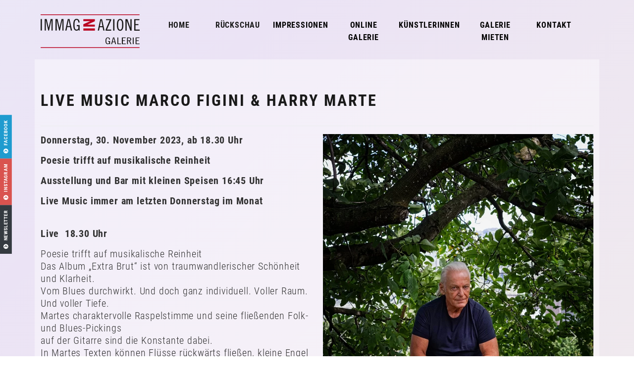

--- FILE ---
content_type: text/html; charset=utf-8
request_url: https://www.immaginazione.ch/rueckschau/detail-rueckschau?tx_news_pi1%5Baction%5D=detail&tx_news_pi1%5Bcontroller%5D=News&tx_news_pi1%5Bnews%5D=93&cHash=12b131cd152cbc766b235c8682b82798
body_size: 8925
content:
<!DOCTYPE html>
<html>
<head>

<meta charset="utf-8">
<!-- 
	This website is powered by TYPO3 - inspiring people to share!
	TYPO3 is a free open source Content Management Framework initially created by Kasper Skaarhoj and licensed under GNU/GPL.
	TYPO3 is copyright 1998-2026 of Kasper Skaarhoj. Extensions are copyright of their respective owners.
	Information and contribution at https://typo3.org/
-->


<link rel="icon" href="/fileadmin/Template/bilder/immaginazione-IN-Icon.svg" type="image/svg+xml">
<title>Galerie Immaginazione: Live Music Marco Figini &amp; Harry Marte</title>
<meta name="generator" content="TYPO3 CMS" />
<meta name="description" content="Donnerstag, 30. November 2023, ab 18.30 Uhr
Poesie trifft auf musikalische Reinheit
Ausstellung und Bar mit kleinen Speisen 16:45 Uhr" />
<meta name="viewport" content="width=device-width, initial-scale=1" />
<meta property="og:title" content="Live Music Marco Figini &amp; Harry Marte" />
<meta property="og:type" content="article" />
<meta property="og:url" content="https://www.immaginazione.ch/rueckschau/detail-rueckschau?tx_news_pi1%5Baction%5D=detail&amp;tx_news_pi1%5Bcontroller%5D=News&amp;tx_news_pi1%5Bnews%5D=93&amp;cHash=12b131cd152cbc766b235c8682b82798" />
<meta property="og:image" content="https://www.immaginazione.ch/fileadmin/_processed_/4/7/csm_RN_DSC04631-light_32df74bf00.jpg" />
<meta property="og:image:width" content="1200" />
<meta property="og:image:height" content="1798" />
<meta property="og:description" content="Donnerstag, 30. November 2023, ab 18.30 Uhr
Poesie trifft auf musikalische Reinheit
Ausstellung und Bar mit kleinen Speisen 16:45 Uhr" />
<meta name="twitter:card" content="summary" />


<link rel="stylesheet" href="/typo3temp/assets/compressed/merged-66593bff8caf2ed5414463f970aceac4-c7b55e670d53474f23bf0ba277a492f5.css?1683130977" media="all">
<link href="/typo3temp/assets/t3sbootstrap_cc77b6de04.css?1681931368" rel="stylesheet" >






<link rel="canonical" href="https://www.immaginazione.ch/rueckschau/detail-rueckschau?tx_news_pi1%5Baction%5D=detail&amp;tx_news_pi1%5Bcontroller%5D=News&amp;tx_news_pi1%5Bnews%5D=93&amp;cHash=12b131cd152cbc766b235c8682b82798"/>
</head>
<body id="page-23" class="1 lg" style="padding-top:120px;" data-navbar-breakpoint="lg" data-navbar-breakpointWidth="992" data-bs-no-jquery="true">


		<div id="site-preloader"><div id="site-spinner" class="spinner-border text-primary"
						 style="width: 3rem; height: 3rem;" role="status"><span class="visually-hidden">Loading...</span></div></div><div id="page-wrapper"><nav id="main-navbar" class="navbar navbar-light navbar-expand-lg navbarHover navplusicon shrink py-4 fixed-top" data-shrinkcolorschemes="bg-light" data-shrinkcolor="light" data-colorschemes="transparent" data-color="navbar-light"><div class="container"><a href="/" class="navbar-brand me-0 me-lg-2"><img class="img-fluid" alt="Company Logo" src="/fileadmin/Template/bilder/immaginazione_Logo.svg" width="30" height="24" /></a><button class="navbar-toggler" type="button" data-bs-toggle="collapse" data-bs-target="#navbarToggler" aria-controls="navbarToggler" aria-expanded="false" aria-label="Toggle navigation"><span class="navbar-toggler-icon"></span></button><div id="navbarToggler" class="collapse p-3 py-lg-0 navbar-collapse"><div class="navbar-nav main-navbarnav mb-2 mb-lg-0 nav-justified w-100"><div id="nav-item-24" class="nav-item"><a class="nav-link  parent-active"
									href="/"
										target="_self"
											title="Home">
									
 Home

								</a></div><div id="nav-item-2" class="nav-item"><a class="nav-link  parent-active"
									href="/rueckschau"
										target="_self"
											title="Rückschau">
									
 Rückschau

								</a></div><div id="nav-item-3" class="nav-item"><a class="nav-link"
									href="/impressionen"
										target="_self"
											title="Impressionen">
									
 Impressionen

								</a></div><div id="nav-item-12" class="nav-item"><a class="nav-link"
									href="/online-galerie"
										target="_self"
											title="Online Galerie">
									
 Online Galerie

								</a></div><div id="nav-item-4" class="nav-item"><a class="nav-link"
									href="/kuenstlerinnen"
										target="_self"
											title="KünstlerInnen">
									
 KünstlerInnen

								</a></div><div id="nav-item-5" class="nav-item"><a class="nav-link"
									href="/galerie-mieten"
										target="_self"
											title="Galerie mieten">
									
 Galerie mieten

								</a></div><div id="nav-item-6" class="nav-item"><a class="nav-link"
									href="/kontakt"
										target="_self"
											title="Kontakt">
									
 Kontakt

								</a></div></div></div></div></nav><div class="container"><div id="page-content" ><main class="main-content pt-5"><!--TYPO3SEARCH_begin--><div id="c120" class="veranstaltungdetail"><div class="news news-single"><div class="article" itemscope="itemscope" itemtype="http://schema.org/Article"><div itemscope="itemscope" class="header my-3 pb-3 border-bottom"><h1 itemprop="headline">Live Music Marco Figini &amp; Harry Marte</h1></div><div class="row"><div class="col-12 col-md-6 order-2 order-md-1"><!-- teaser --><div class="teaser-text lead" itemprop="description"><p>Donnerstag, 30. November 2023, ab 18.30 Uhr
</p><p>Poesie trifft auf musikalische Reinheit
</p><p>Ausstellung und Bar mit kleinen Speisen 16:45 Uhr</p></div><!-- main text --><div class="news-text-wrap" itemprop="articleBody"><p><strong>Live Music immer am letzten Donnerstag im Monat</strong><br> &nbsp;</p><p><strong>Live &nbsp;18.30 Uhr</strong></p><p>Poesie trifft auf musikalische Reinheit<br> Das Album „Extra Brut“ ist von traumwandlerischer Schönheit und Klarheit.<br> Vom Blues durchwirkt. Und doch ganz individuell. Voller Raum. Und voller Tiefe.<br> Martes charaktervolle Raspelstimme und seine fließenden Folk- und Blues-Pickings<br> auf der Gitarre sind die Konstante dabei.&nbsp;<br> In Martes Texten können Flüsse rückwärts fließen, kleine Engel zeugen vom Glück,<br> das ihn zeitlebens begleitet und der Teufel verweist die<br> Kriegsherren der Welt auf ihren Platz. „Ich kann ja nur über Dinge schreiben, die<br> mich persönlich bewegen“, sagt Harry Marte. „Alles, was ich sage und schreibe,<br> hat mit mir zu tun.“<br><br> Ralf Deckert</p><p>MARCO FIGINI – ELEKTRISCHE/ AKUSTISCHE GITARRE</p><p>Der Gitarrist Marco Figini arbeitet seit Jahren in der Musikszene im In- und Ausland. Als Sideman und als Bandleader hat er in den verschiedensten Formationen auf unzähligen Bühnen gespielt und sich unter dem Publikum und den Musikern als versierter und vielseitiger Gitarrist, als exzellenter Groove-Spieler und Solist einen ausgezeichneten Namen gemacht.</p><p>Internationale Konzerte und Tourneen sowie TV-Shows mit bekannten Grössen der Musikszene, z.B. mit Take That, Candy Dulfer, Udo Jürgens, Johnny Logan, Percy Sledge, Marla Glenn, Roy Hargrove, Anastasia, Fred Wesley, Pee Wee Ellis, The New Mastersounds, The Clients, Funky Brotherhood, Hendrix/Cousins, Souldepartment, Takito, Music Star, Voice Of Switzerland…)&nbsp;</p><p>Eintritt frei (Kollekte)<br> Ausstellung und Bar mit kleinen Speisen</p></div></div><div class="col-12 col-md-6 gallery mb-3 order-1 order-md-2 text-center"><!-- media files --><div id="carousel-news" class="carousel slide my-3 my-md-0" data-bs-ride="carousel"><ol class="carousel-indicators"><li data-bs-target="#carousel-news" data-bs-slide-to="0" class="active"></li><li data-bs-target="#carousel-news" data-bs-slide-to="1" class=""></li></ol><div class="carousel-inner text-center"><div class="carousel-item active"><a href="/fileadmin/_processed_/4/7/csm_RN_DSC04631-light_80b46dd526.jpg"
							id="ex-607"
							title=""
							class="glightbox"
							data-gallery="gallery-93"
							data-glightbox=""
							data-effect="fade"><figure class="image"><picture><source srcset="/fileadmin/_processed_/4/7/csm_RN_DSC04631-light_fa86a115ba.jpg.webp 992w" media="(min-width: 1200px)" sizes="(min-width: 1772px) 1772px, 100vw" type="image/webp" /><source srcset="/fileadmin/_processed_/4/7/csm_RN_DSC04631-light_fa86a115ba.jpg 992w" media="(min-width: 1200px)" sizes="(min-width: 1772px) 1772px, 100vw" /><source srcset="/fileadmin/_processed_/4/7/csm_RN_DSC04631-light_592bb3b3fa.jpg.webp 125w" media="(min-width: 576px)" sizes="(min-width: 1772px) 1772px, 100vw" type="image/webp" /><source srcset="/fileadmin/_processed_/4/7/csm_RN_DSC04631-light_592bb3b3fa.jpg 125w" media="(min-width: 576px)" sizes="(min-width: 1772px) 1772px, 100vw" /><source srcset="/fileadmin/_processed_/4/7/csm_RN_DSC04631-light_17f0b0ceea.jpg.webp 600w" media="(max-width: 575px)" sizes="(min-width: 1772px) 1772px, 100vw" type="image/webp" /><source srcset="/fileadmin/_processed_/4/7/csm_RN_DSC04631-light_17f0b0ceea.jpg 600w" media="(max-width: 575px)" sizes="(min-width: 1772px) 1772px, 100vw" /><img class="img-fluid" alt="image-607" src="/fileadmin/Daten/Events/RN_DSC04631-light.jpg" width="1772" height="2655" /></picture></figure></a></div><div class="carousel-item"><a href="/fileadmin/_processed_/b/7/csm_fig7_86b66fa7cc.jpg"
							id="ex-606"
							title=""
							class="glightbox"
							data-gallery="gallery-93"
							data-glightbox=""
							data-effect="fade"><figure class="image"><picture><source srcset="/fileadmin/_processed_/b/7/csm_fig7_4aa58abba3.jpg.webp 992w" media="(min-width: 1200px)" sizes="(min-width: 2848px) 2848px, 100vw" type="image/webp" /><source srcset="/fileadmin/_processed_/b/7/csm_fig7_4aa58abba3.jpg 992w" media="(min-width: 1200px)" sizes="(min-width: 2848px) 2848px, 100vw" /><source srcset="/fileadmin/_processed_/b/7/csm_fig7_cc46d38d2b.jpg.webp 125w" media="(min-width: 576px)" sizes="(min-width: 2848px) 2848px, 100vw" type="image/webp" /><source srcset="/fileadmin/_processed_/b/7/csm_fig7_cc46d38d2b.jpg 125w" media="(min-width: 576px)" sizes="(min-width: 2848px) 2848px, 100vw" /><source srcset="/fileadmin/_processed_/b/7/csm_fig7_07e22dcccc.jpg.webp 600w" media="(max-width: 575px)" sizes="(min-width: 2848px) 2848px, 100vw" type="image/webp" /><source srcset="/fileadmin/_processed_/b/7/csm_fig7_07e22dcccc.jpg 600w" media="(max-width: 575px)" sizes="(min-width: 2848px) 2848px, 100vw" /><img class="img-fluid" alt="image-606" src="/fileadmin/Daten/Events/fig7.JPG" width="2848" height="4288" /></picture></figure></a></div></div><a class="carousel-control-prev" href="#carousel-news" role="button" data-bs-slide="prev"><span class="carousel-control-prev-icon" aria-hidden="true"></span><span class="visually-hidden">zurück</span></a><a class="carousel-control-next" href="#carousel-news" role="button" data-bs-slide="next"><span class="carousel-control-next-icon" aria-hidden="true"></span><span class="visually-hidden">weiter</span></a></div></div></div><!-- Link Back --><div class="news-backlink-wrap mt-4 mb-5"><a class="btn btn-primary" href="/rueckschau">
				zurück
			</a></div><!-- related things --><div class="news-related-wrap my-4"></div></div></div></div><!--TYPO3SEARCH_end--></main></div></div></div><footer id="page-footer" class="bg-color bg-gradient text-dark mt-5 pb-2 pt-4"><div class="footer"><div class="container"><!--TYPO3SEARCH_begin--><!--TYPO3SEARCH_end--><div id="c153"><div class="row"><div class="column col-xl-3 col-md-6 col-12"><div id="c3"><header class="header-3 h-3"><h3>
			
	
			Newsletter
		

		</h3></header><p>Gerne halten wir Sie auf dem Laufenden! Abonnieren Sie unseren Newsletter und erhalten regelmässig Informationen zu den kommenden Kunstausstellungen. – Sie können sich jederzeit wieder aus dem Verteiler austragen.</p></div><div id="c166" class="mb-5"><div id="shortcut-166" class="mb-5"><div id="c165"><script>
function loadjQuery(e,t){var n=document.createElement("script");n.setAttribute("src",e);n.onload=t;n.onreadystatechange=function(){if(this.readyState=="complete"||this.readyState=="loaded")t()};document.getElementsByTagName("head")[0].appendChild(n)}function main(){
var $cr=jQuery.noConflict();var old_src;$cr(document).ready(function(){$cr(".cr_form").submit(function(){$cr(this).find('.clever_form_error').removeClass('clever_form_error');$cr(this).find('.clever_form_note').remove();$cr(this).find(".musthave").find('input, textarea').each(function(){if(jQuery.trim($cr(this).val())==""||($cr(this).is(':checkbox'))||($cr(this).is(':radio'))){if($cr(this).is(':checkbox')||($cr(this).is(':radio'))){if(!$cr(this).parents(".cr_ipe_item").find(":checked").is(":checked")){$cr(this).parents(".cr_ipe_item").addClass('clever_form_error')}}else{$cr(this).addClass('clever_form_error')}}});if($cr(this).attr("action").search(document.domain)>0&&$cr(".cr_form").attr("action").search("wcs")>0){var cr_email=$cr(this).find('input[name=email]');var unsub=false;if($cr("input['name=cr_subunsubscribe'][value='false']").length){if($cr("input['name=cr_subunsubscribe'][value='false']").is(":checked")){unsub=true}}if(cr_email.val()&&!unsub){$cr.ajax({type:"GET",url:$cr(".cr_form").attr("action").replace("wcs","check_email")+window.btoa($cr(this).find('input[name=email]').val()),success:function(data){if(data){cr_email.addClass('clever_form_error').before("<div class='clever_form_note cr_font'>"+data+"</div>");return false}},async:false})}var cr_captcha=$cr(this).find('input[name=captcha]');if(cr_captcha.val()){$cr.ajax({type:"GET",url:$cr(".cr_form").attr("action").replace("wcs","check_captcha")+$cr(this).find('input[name=captcha]').val(),success:function(data){if(data){cr_captcha.addClass('clever_form_error').after("<div style='display:block' class='clever_form_note cr_font'>"+data+"</div>");return false}},async:false})}}if($cr(this).find('.clever_form_error').length){return false}return true});$cr('input[class*="cr_number"]').change(function(){if(isNaN($cr(this).val())){$cr(this).val(1)}if($cr(this).attr("min")){if(($cr(this).val()*1)<($cr(this).attr("min")*1)){$cr(this).val($cr(this).attr("min"))}}if($cr(this).attr("max")){if(($cr(this).val()*1)>($cr(this).attr("max")*1)){$cr(this).val($cr(this).attr("max"))}}});old_src=$cr("div[rel='captcha'] img:not(.captcha2_reload)").attr("src");if($cr("div[rel='captcha'] img:not(.captcha2_reload)").length!=0){captcha_reload()}});function captcha_reload(){var timestamp=new Date().getTime();$cr("div[rel='captcha'] img:not(.captcha2_reload)").attr("src","");$cr("div[rel='captcha'] img:not(.captcha2_reload)").attr("src",old_src+"?t="+timestamp);return false}

}
if(typeof jQuery==="undefined"){loadjQuery("//ajax.googleapis.com/ajax/libs/jquery/1.4.4/jquery.min.js",main)}else{main()}

</script><style>
* {box-sizing: border-box;}
.cr-mail-responsive, .cr-mail-responsive * {box-sizing: unset;}
.cr_site{margin:0;padding:75px 0 0 0;text-align:center;background-color:#eeeeee;}
.cr_font{font-size: 14px;font-family: Arial;}
.cr_page{width: 100% !important;max-width:640px}
.cr_body{box-shadow: 0px 0px 14px 0px rgba(51,51,51,0.4);border-radius:8px;line-height:150%;font-family:Helvetica;font-size:12px;color:#333333;}
.cr_body h2, .cr_header h2{font-size:22px;line-height:28px;margin:0 0 10px 0;}
.cr_body h1, .cr_header h2{font-size:28px;margin-bottom:15px;padding:0;margin-top:0;}
.wrapper, .cr_page{margin:0 auto 10px auto;text-align:left;}
.cr_header{text-align:center;background: transparent !Important;}
.cr_header img {max-width: 100%;}
.cr_body label, .cr_body .label{float:none;clear:both;display:inline-block;width:auto;margin-top:8px;text-align:left;font-weight:bold;position:relative;}
.cr_body .no-label{font-weight: normal;}
.cr_body #editable_content{padding:20px;}
.editable-content {padding:20px}
.cr_button{display:inline-block;font-family:'Helvetica', Arial, sans-serif;width:auto;white-space:nowrap;height:32px;margin:5px 0;padding:0 22px;text-decoration:none;text-align:center;font-weight:bold;font-style:normal;font-size:15px;line-height:32px;cursor:pointer;border:0;-moz-border-radius:4px;border-radius:4px;-webkit-border-radius:4px;vertical-align:top;}
.cr_button{background-color:#333;color:#ffffff;}
.cr_button:hover,.cr_button-small:hover{opacity:0.7;filter:alpha(opacity=70);}
.powered{padding:20px 0;width:560px;margin:0 auto;}
.cr_ipe_item label{line-height:150%;font-size:14px;}
.cr_ipe_item textarea{background: none repeat scroll 0 0 #ffffff;border-radius:3px;border: 1px solid #ccc;font-family: Helvetica;font-size: 16px;}
.cr_ipe_item input{background: none repeat scroll 0 0 #ffffff;border-radius:3px;border: 1px solid #ccc;padding: 12px;font-family: Helvetica;font-size: 16px;}
.cr_ipe_item select{background: none repeat scroll 0 0 #ffffff;border-radius:3px;border: 1px solid #ccc;padding: 12px !Important;display: block;margin: 0;padding: 5px;width: 100%;font-family: Helvetica;font-size: 16px;}
.cr_ipe_item input.cr_ipe_radio, input.cr_ipe_checkbox{-moz-binding: none;-moz-box-sizing: border-box;background-color: -moz-field !important;border: 2px inset ThreeDFace !important;color: -moz-fieldtext !important;cursor: default;height: 13px;padding: 0 !important;width: 13px;}
.cr_ipe_item input.cr_ipe_radio{-moz-appearance: radio;border-radius: 100% 100% 100% 100% !important;margin: 3px 3px 0 5px;}
.cr_ipe_item{margin: 0px 10px; padding: 0px 10px;}
.submit_container{text-align:center}
.cr_ipe_item.inactive{display:none;}
.imprint{font-size:0.8em;}
.cr_captcha{padding-left:130px;}
.cr_error{font-size:1.1em;padding:10px;}
.clever_form_error{background-color:#f99; color:#000; border:1px solid #f22 !important}
.clever_form_note {margin:26px 0 0 3px;position:absolute;display:inline; padding: 2px 4px; font-weight:bold;background-color:#f2ecb5; color:#000; font-size:12px !important;  }
.cr_form-flex{display: flex;}
.cr_form-flex>.cr_form-inputgroup{flex-grow:1;margin-right: 5px;}
.cr_form-flex>.cr_form-inputgroup:last-child{margin-right: 0px;}
.cr_form-flex input{width:100%;}

.cr_site {background-color:#eee;}
.cr_header {color:#000000;}
.cr_body {background-color:#ffffff;font-size:12px;color:#000000;}
.cr_hr {background-color:#ccc;}
.cr_site a {color:#0084ff;}
.imprint{color:#000;}

</style><style id="style">
.cr_site {background-color:#343a40;}
.cr_body {color:#000000;background-color:#ffffff;}
.cr_header {color:#ffffff;}
.cr_hr {background-color:#ccc;}
.cr_site a {color:#0084ff;}
.imprint {color:#fff;}
.cr_page {width:auto;max-width:640px;}

</style><form class="layout_form cr_form cr_font" action="https://seu2.cleverreach.com/f/134820-354318/wcs/" method="post" target="_blank"><div class="cr_body cr_page cr_font formbox"><div class="non_sortable" style="text-align:left;"></div><div class="editable_content" style="text-align:left;"><div id="7987369" rel="email" class="cr_form-component cr_form-component--email cr_ipe_item ui-sortable musthave" style="margin-bottom:px;"><div class="cr_form-inputgroup cr_form-inputgroup--typeemail"><label for="text7987369">E-Mail*</label><input class="cr_form-input" type="email" id="text7987369" name="email" value="" placeholder="name@example.com" style="width:100%;"></div></div><div id="7987371" rel="button" class="cr_form-component cr_form-component--submit cr_ipe_item ui-sortable  submit_container"><button type="submit" class="cr_form-block cr_button">Anmelden</button></div></div><noscript><a href="http://www.cleverreach.de">www.CleverReach.de</a></noscript></div><!--     
    <div class="badge" style="text-align:center; border:none !Important; background:transparent !Important;"><a href="https://www.cleverreach.de/?utm_source=system&utm_medium=form&utm_campaign=c134820" target="_blank"><img src="https://d388us03v35p3m.cloudfront.net/cr3_images/badget1.png" border="0" /></a></div> --></form></div></div></div></div><div class="column col-xl-3 col-md-6 col-12"><div id="c168"><header class="header-168 h-3"><h3>
			
	
			Kontakt
		

		</h3></header></div><div id="c2"><div id="shortcut-2"><div id="c117"><p>Galerie Immaginazione<br> Aarauerstrasse 96a<br> CH-5200 Brugg</p><p><a href="#" class="email-link" data-mailto-token="ftbemh3ztexkbxTbfftzbgtsbhgx7va" data-mailto-vector="-7">galerie(at)immaginazione(dot)ch</a><br><a href="/" class="internal-link">www.immaginazione.ch </a></p><p>Regula Cassano<br> +41 79 622 36 64</p><p>Claudio Cassano<br> +41 79 205 59 68</p></div></div></div></div><div class="column col-xl-3 col-md-6 col-12"><div id="c158" class="text-light"><header class="header-158 h-3"><h3>
			
	
			Öffnungszeiten
		

		</h3></header></div><div id="c154"><div id="shortcut-154"><div id="c129"><p>Öffnungszeiten in Brugg<br> jeden Donnerstag, 16.45 Uhr &nbsp; &nbsp; &nbsp;&nbsp; &nbsp; &nbsp; &nbsp; &nbsp; &nbsp; &nbsp; &nbsp; &nbsp; &nbsp; &nbsp; &nbsp; &nbsp; &nbsp; &nbsp; &nbsp;&nbsp;<br> jeden ersten Freitag des Monats&nbsp;freitagsBAR, 16.45 Uhr</p><p><br> oder reserviert für einen Apéro an einem anderen Wochentag<br> nach Vereinbarung 079 205 59 68</p></div></div></div><div id="c164"><div id="shortcut-164"><div id="c160"><div class="mb-5 btn-group-vertical" role="group" aria-label="btn-160"><a href="https://www.facebook.com/galeriebrugg" title="Facebook" class="btn btn-info" id="c161" role="button"><i class="fas fa-chevron-circle-right me-1"></i>  Facebook
		</a><a href="https://www.instagram.com/regulazi/" class="mt-2 btn btn-danger" id="c162" role="button"><i class="fas fa-chevron-circle-right me-1"></i>  Instagram
		</a></div></div></div></div></div><div class="column col-xl-3 col-md-6 col-12"><div id="c4"><header class="header-4 h-3"><h3>
			
	
			Galerie Mieten
		

		</h3></header><p>Unsere Räumlichkeiten können Sie auch für Ihren speziellen Anlass mieten.</p><p><a href="/galerie-mieten" target="_top" class="btn btn-secondary">Mehr Infos</a></p></div><div id="c219" class="mt-5"><header class="header-219 h-3"><h3>
			
	
			Unsere Hauptsponsoren,
		

		</h3></header><p>die uns freundlich unterstützen:<br><strong>Immoporte GmbH, Marina und Roland, Hausen AG</strong><br><strong><a href="https://www.akb.ch/die-akb/kontakt/standorte#!/brugg" target="_blank" class="external-link" rel="noreferrer">Aargauische Kantonalbank Brugg</a></strong></p></div></div></div></div><div id="c150" class="text-center d-none fixedGroupButton fixedPosition fixedPosition-left"><div class="d-none d-sm-block btn-group btn-group-sm rotateFixedPosition rotate-minus" role="group" aria-label="btn-150"><a href="/kontakt#c173" title="Newsletter" class="btn btn-dark" id="c167" role="button"><i class="fas fa-chevron-circle-right me-1"></i>  Newsletter
		</a><a href="https://www.instagram.com/regulazi/" class="btn btn-danger" id="c152" role="button"><i class="fas fa-chevron-circle-right me-1"></i>  Instagram
		</a><a href="https://www.facebook.com/galeriebrugg" title="Facebook" target="_blank" class="btn btn-info" id="c151" role="button" rel="noreferrer"><i class="fas fa-chevron-circle-right me-1"></i>  Facebook
		</a></div></div><div id="c169" class="text-center"><div class="d-block d-sm-none btn-group btn-group-sm" role="group" aria-label="btn-169"><a href="/kontakt#c173" title="Newsletter" class="btn btn-dark" id="c172" role="button"><i class="fas fa-chevron-circle-right me-1"></i>  Newsletter
		</a><a href="https://www.instagram.com/regulazi/" class="btn btn-danger" id="c171" role="button"><i class="fas fa-chevron-circle-right me-1"></i>  Instagram
		</a><a href="https://www.facebook.com/galeriebrugg" title="Facebook" target="_blank" class="btn btn-info" id="c170" role="button" rel="noreferrer"><i class="fas fa-chevron-circle-right me-1"></i>  Facebook
		</a></div></div></div></div></footer><p class="back-to-top st-none" title="to top" style="cursor: pointer;"><i class="fa fa-chevron-circle-up fa-4x"></i><span class="d-none">back-to-top</span></p>
<script src="/typo3temp/assets/compressed/merged-4128b829bfdc211afb0df456f3195725-9ab5c20c965c6ff36b3a5604812e59cb.js?1681988329"></script>
<script src="/typo3temp/assets/compressed/merged-8114128f51b8b6a20c51c898a5fac312-aa0641e3af584303182c18dd32db4887.js?1681988329"></script>
<script src="/typo3temp/assets/t3sbootstrap_d354cbf0ad.js?1681937191"></script>


</body>
</html>

--- FILE ---
content_type: image/svg+xml
request_url: https://www.immaginazione.ch/fileadmin/Template/bilder/immaginazione_Logo.svg
body_size: 1263
content:
<?xml version="1.0" encoding="utf-8"?>
<!-- Generator: Adobe Illustrator 27.3.1, SVG Export Plug-In . SVG Version: 6.00 Build 0)  -->
<svg version="1.1" xmlns="http://www.w3.org/2000/svg" xmlns:xlink="http://www.w3.org/1999/xlink" x="0px" y="0px"
	 viewBox="0 0 137.54 46.83" style="enable-background:new 0 0 137.54 46.83;" xml:space="preserve">
<style type="text/css">
	.st0{fill:none;stroke:#BA0522;stroke-width:1.05;}
	.st1{fill:#181716;}
	.st2{fill:#BA0522;}
</style>
<g id="Ebene_1">
</g>
<g id="_x3C_Ebene_x3E_">
	<line class="st0" x1="0" y1="0.52" x2="137.32" y2="0.52"/>
	<line class="st0" x1="0.03" y1="46.3" x2="137.36" y2="46.3"/>
	<path class="st1" d="M52.44,11.44c-0.13-2.09-0.75-3.68-2.51-3.68c-1.93,0-2.86,1.73-2.86,6.77c0,5.03,0.93,6.77,2.86,6.77
		c1.62,0,2.51-0.89,2.51-2.53V16.5h-2.17v-1.47h3.9v7.5h-1.11l-0.22-1.2c-0.66,0.89-1.59,1.42-2.9,1.42c-2.82,0-4.59-2.17-4.59-8.23
		c0-6.06,1.77-8.23,4.59-8.23c2.95,0,4.02,2.57,4.24,5.15H52.44z"/>
	<path class="st1" d="M85.25,6.66l3.53,16.01h-1.73l-0.95-4.75h-4.08l-0.95,4.75h-1.73l3.53-16.01H85.25z M82.26,16.47h3.59
		l-1.77-8.61h-0.04L82.26,16.47z"/>
	<polygon class="st1" points="98.07,6.66 98.07,7.86 92.13,21.21 98.07,21.21 98.07,22.68 90.18,22.68 90.18,21.43 95.94,8.13 
		90.71,8.13 90.71,6.66 	"/>
	<rect x="100.76" y="6.66" class="st1" width="1.73" height="16.02"/>
	<path class="st1" d="M110.41,22.9c-2.71,0-4.53-2.26-4.53-8.23c0-5.97,1.82-8.23,4.53-8.23s4.53,2.26,4.53,8.23
		C114.93,20.64,113.12,22.9,110.41,22.9 M110.41,7.9c-1.55,0-2.79,1.33-2.79,6.77c0,5.43,1.24,6.76,2.79,6.76s2.79-1.33,2.79-6.76
		C113.2,9.24,111.96,7.9,110.41,7.9"/>
	<polygon class="st1" points="120.46,6.66 124.59,18.46 124.63,18.46 124.63,6.66 126.36,6.66 126.36,22.68 124.5,22.68 
		119.53,8.75 119.48,8.75 119.48,22.68 117.75,22.68 117.75,6.66 	"/>
	<polygon class="st1" points="137.28,6.66 137.28,8.13 131.69,8.13 131.69,13.58 135.81,13.58 135.81,15.05 131.69,15.05 
		131.69,21.21 137.54,21.21 137.54,22.68 129.96,22.68 129.96,6.66 	"/>
	<rect x="59.36" y="19.62" class="st2" width="16.01" height="3.06"/>
	<polygon class="st2" points="75.38,17.12 59.36,17.12 59.36,13.77 68.85,9.51 68.85,9.46 59.36,9.46 59.36,6.67 75.38,6.67 
		75.38,9.6 65.04,14.28 65.04,14.32 75.38,14.32 	"/>
	<path class="st1" d="M95.13,35.11c-0.1-1.2-0.54-2.12-1.8-2.12c-1.39,0-2.05,0.99-2.05,3.89c0,2.89,0.67,3.89,2.05,3.89
		c1.16,0,1.8-0.51,1.8-1.45v-1.3h-1.56v-0.84h2.8v4.31h-0.8l-0.16-0.69c-0.48,0.51-1.15,0.81-2.08,0.81c-2.02,0-3.3-1.25-3.3-4.73
		c0-3.48,1.27-4.73,3.3-4.73c2.12,0,2.88,1.48,3.04,2.96H95.13z"/>
	<path class="st1" d="M102.24,32.28l2.53,9.2h-1.24l-0.69-2.73h-2.93l-0.68,2.73h-1.24l2.53-9.2H102.24z M100.09,37.91h2.58
		l-1.27-4.94h-0.03L100.09,37.91z"/>
	<polygon class="st1" points="107.8,32.28 107.8,40.64 111.52,40.64 111.52,41.48 106.56,41.48 106.56,32.28 	"/>
	<polygon class="st1" points="118.11,32.28 118.11,33.12 114.1,33.12 114.1,36.26 117.06,36.26 117.06,37.1 114.1,37.1 114.1,40.64 
		118.3,40.64 118.3,41.48 112.86,41.48 112.86,32.28 	"/>
	<path class="st1" d="M119.95,32.28h2.77c1.85,0,3.15,0.87,3.15,2.38c0,1.03-0.57,1.9-1.85,2.26l1.94,4.56h-1.3l-1.85-4.36
		l-1.62,0.05v4.31h-1.24V32.28z M121.2,36.31h1.08c1.78,0,2.35-0.56,2.35-1.59c0-1.03-0.57-1.59-2.35-1.59h-1.08V36.31z"/>
	<rect x="127.96" y="32.28" class="st1" width="1.24" height="9.2"/>
	<polygon class="st1" points="137.16,32.28 137.16,33.12 133.14,33.12 133.14,36.26 136.11,36.26 136.11,37.1 133.14,37.1 
		133.14,40.64 137.35,40.64 137.35,41.48 131.9,41.48 131.9,32.28 	"/>
	<rect x="0.03" y="6.51" class="st1" width="1.73" height="16.02"/>
	<polygon class="st1" points="13.92,6.51 11.19,18.62 11.15,18.62 8.35,6.51 5.6,6.51 5.6,22.53 7.2,22.53 7.2,7.85 7.24,7.85 
		10.57,22.53 11.7,22.53 15.03,7.85 15.07,7.85 15.07,22.53 16.67,22.53 16.67,6.51 	"/>
	<polygon class="st1" points="29.03,6.51 26.3,18.62 26.26,18.62 23.46,6.51 20.71,6.51 20.71,22.53 22.31,22.53 22.31,7.85 
		22.35,7.85 25.68,22.53 26.81,22.53 30.14,7.85 30.18,7.85 30.18,22.53 31.78,22.53 31.78,6.51 	"/>
	<path class="st1" d="M38.93,7.71h0.04l1.77,8.61h-3.59L38.93,7.71z M37.75,6.51l-3.53,16.01h1.73l0.95-4.75h4.08l0.95,4.75h1.73
		L40.15,6.51H37.75z"/>
</g>
</svg>
